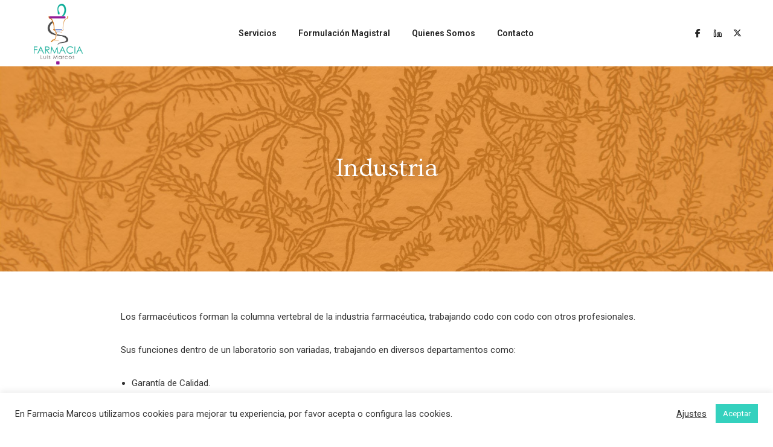

--- FILE ---
content_type: text/css
request_url: https://farmaciamarcos.es/wp-content/uploads/elementor/css/post-15598.css?ver=1716637465
body_size: 4581
content:
.elementor-15598 .elementor-element.elementor-element-5c8e9f4 > .elementor-container > .elementor-column > .elementor-widget-wrap{align-content:center;align-items:center;}.elementor-15598 .elementor-element.elementor-element-5c8e9f4{transition:background 0.3s, border 0.3s, border-radius 0.3s, box-shadow 0.3s;padding:0px 35px 0px 35px;}.elementor-15598 .elementor-element.elementor-element-5c8e9f4 > .elementor-background-overlay{transition:background 0.3s, border-radius 0.3s, opacity 0.3s;}.elementor-15598 .elementor-element.elementor-element-7251b8f .default-logo, .elementor-15598 .elementor-element.elementor-element-7251b8f .mobile-logo{max-height:110px;}.elementor-15598 .elementor-element.elementor-element-7251b8f .alt-logo{max-height:110px;}.elementor-15598 .elementor-element.elementor-element-8f3c832.elementor-column > .elementor-widget-wrap{justify-content:center;}.elementor-15598 .elementor-element.elementor-element-9aada8d .navbar-collapse{justify-content:center;}.elementor-15598 .elementor-element.elementor-element-9aada8d .navbar-collapse .navbar-nav > li > a.nav-link{color:#232323;}.elementor-15598 .elementor-element.elementor-element-9aada8d .navbar-collapse .navbar-nav .nav-item.megamenu:hover > a{color:#00000099;}.elementor-15598 .elementor-element.elementor-element-9aada8d .navbar-collapse .navbar-nav .nav-item.simple-dropdown:hover > a{color:#00000099;}.elementor-15598 .elementor-element.elementor-element-9aada8d .navbar-collapse .navbar-nav .nav-item.megamenu.current-menu-item > a{color:#00000099;}.elementor-15598 .elementor-element.elementor-element-9aada8d .navbar-collapse .navbar-nav .nav-item.simple-dropdown.current-menu-item > a{color:#00000099;}.elementor-15598 .elementor-element.elementor-element-9aada8d .navbar-collapse .navbar-nav .nav-item.megamenu.current-menu-ancestor > a{color:#00000099;}.elementor-15598 .elementor-element.elementor-element-9aada8d .navbar-collapse .navbar-nav .nav-item.simple-dropdown.current-menu-ancestor > a{color:#00000099;}.elementor-15598 .elementor-element.elementor-element-9aada8d .navbar-collapse .navbar-nav .nav-item.simple-dropdown > a.active{color:#00000099;}.elementor-15598 .elementor-element.elementor-element-9aada8d{width:initial;max-width:initial;}.elementor-15598 .elementor-element.elementor-element-78f090f.elementor-column > .elementor-widget-wrap{justify-content:flex-end;}.elementor-15598 .elementor-element.elementor-element-6b63aa0{text-align:right;}.elementor-15598 .elementor-element.elementor-element-6b63aa0 .elementor-icon i, .elementor-15598 .elementor-element.elementor-element-6b63aa0 .elementor-icon .social-icon-text{color:#232323;}.elementor-15598 .elementor-element.elementor-element-6b63aa0 .elementor-icon svg{fill:#232323;}.elementor-15598 .elementor-element.elementor-element-6b63aa0 .elementor-social-icon:hover i, .elementor-15598 .elementor-element.elementor-element-6b63aa0 .elementor-social-icon:hover .social-icon-text{color:#00000099;}.elementor-15598 .elementor-element.elementor-element-6b63aa0 .elementor-social-icon:hover svg{fill:#00000099;}.elementor-15598 .elementor-element.elementor-element-6b63aa0 .elementor-social-icon{width:17px;}.elementor-15598 .elementor-element.elementor-element-6b63aa0 li:not(:last-child) .elementor-social-icon{margin-right:0px;}.elementor-15598 .elementor-element.elementor-element-6b63aa0 .elementor-social-icon:hover{opacity:0.9;transition:all 0.3s;-webkit-transition:all 0.3s;}@media(max-width:1024px) and (min-width:768px){.elementor-15598 .elementor-element.elementor-element-6e740c9{width:20%;}.elementor-15598 .elementor-element.elementor-element-8f3c832{width:7%;}.elementor-15598 .elementor-element.elementor-element-78f090f{width:73%;}}@media(max-width:1024px){.elementor-15598 .elementor-element.elementor-element-5c8e9f4{padding:0px 25px 0px 25px;}.elementor-15598 .elementor-element.elementor-element-8f3c832.elementor-column > .elementor-widget-wrap{justify-content:flex-end;}.elementor-15598 .elementor-element.elementor-element-8f3c832 > .elementor-element-populated{padding:0px 15px 0px 0px !important;}}@media(max-width:767px){.elementor-15598 .elementor-element.elementor-element-5c8e9f4{padding:0px 0px 0px 0px;}.elementor-15598 .elementor-element.elementor-element-6e740c9{width:42%;}.elementor-15598 .elementor-element.elementor-element-8f3c832{width:12%;}.elementor-15598 .elementor-element.elementor-element-78f090f{width:46%;}}@media (max-width:1024px){.elementor-15598 .elementor-element.elementor-element-5c8e9f4 > .elementor-container > .elementor-row{flex-wrap: wrap;}}
@media (max-width:1024px){.elementor-15598 .elementor-element.elementor-element-8f3c832{order : 9;}}

--- FILE ---
content_type: text/css
request_url: https://farmaciamarcos.es/wp-content/uploads/elementor/css/post-68006.css?ver=1716637564
body_size: 11523
content:
.elementor-68006 .elementor-element.elementor-element-dc05f6b:not(.elementor-motion-effects-element-type-background), .elementor-68006 .elementor-element.elementor-element-dc05f6b > .elementor-motion-effects-container > .elementor-motion-effects-layer{background-color:#763779;}.elementor-68006 .elementor-element.elementor-element-dc05f6b{transition:background 0.3s, border 0.3s, border-radius 0.3s, box-shadow 0.3s;color:#FFFFFF;}.elementor-68006 .elementor-element.elementor-element-dc05f6b > .elementor-background-overlay{transition:background 0.3s, border-radius 0.3s, opacity 0.3s;}.elementor-68006 .elementor-element.elementor-element-35a5978 > .elementor-element-populated{padding:0px 0px 0px 0px !important;}.elementor-68006 .elementor-element.elementor-element-843e865{padding:5% 0% 5% 0%;}.elementor-68006 .elementor-element.elementor-element-58cfef7{--spacer-size:1px;}.elementor-68006 .elementor-element.elementor-element-3efdca1 .litho-navigation-menu li > a{font-family:var( --e-global-typography-text-font-family ), Sans-serif;font-weight:var( --e-global-typography-text-font-weight );color:#FFFFFF;}.elementor-68006 .elementor-element.elementor-element-3efdca1 .litho-navigation-menu li > a:hover{color:#C89965;}.elementor-68006 .elementor-element.elementor-element-3efdca1 .title{font-size:14px;line-height:30px;letter-spacing:1px;color:#FFFFFF;fill:#FFFFFF;-webkit-text-fill-color:initial;}.elementor-68006 .elementor-element.elementor-element-259b275{--spacer-size:15px;}.elementor-68006 .elementor-element.elementor-element-ac877e3 .litho-primary-title, .elementor-68006 .elementor-element.elementor-element-ac877e3 .litho-primary-title a{font-size:14px;line-height:30px;letter-spacing:1px;color:#FFFFFF;fill:#FFFFFF;-webkit-text-fill-color:initial;display:block;}.elementor-68006 .elementor-element.elementor-element-ac877e3 .litho-primary-title{white-space:normal;margin:0px 0px 20px 0px;}.elementor-68006 .elementor-element.elementor-element-ac877e3 .horizontal-separator{height:1px;width:10%;display:inline-block;vertical-align:middle;}.elementor-68006 .elementor-element.elementor-element-a206ad6{color:#FFFFFF;font-size:15px;}.elementor-68006 .elementor-element.elementor-element-a206ad6 > .elementor-widget-container{margin:0px 0px 15px 0px;}.elementor-68006 .elementor-element.elementor-element-6e455fe{--spacer-size:15px;}.elementor-68006 .elementor-element.elementor-element-8ea7d32 .litho-primary-title, .elementor-68006 .elementor-element.elementor-element-8ea7d32 .litho-primary-title a{font-size:14px;line-height:30px;letter-spacing:1px;color:#FFFFFF;fill:#FFFFFF;-webkit-text-fill-color:initial;display:block;}.elementor-68006 .elementor-element.elementor-element-8ea7d32 .litho-primary-title{white-space:normal;margin:0px 0px 20px 0px;}.elementor-68006 .elementor-element.elementor-element-8ea7d32 .horizontal-separator{height:1px;width:10%;display:inline-block;vertical-align:middle;}.elementor-68006 .elementor-element.elementor-element-7753e74{color:#FFFFFF;font-size:15px;}.elementor-68006 .elementor-element.elementor-element-7753e74 > .elementor-widget-container{margin:0px 0px 15px 0px;}.elementor-68006 .elementor-element.elementor-element-e444cea{color:#FFFFFF;}.elementor-68006 .elementor-element.elementor-element-9812780{--spacer-size:15px;}.elementor-68006 .elementor-element.elementor-element-7a1b7b0 .litho-primary-title, .elementor-68006 .elementor-element.elementor-element-7a1b7b0 .litho-primary-title a{font-size:14px;line-height:30px;letter-spacing:1px;color:#FFFFFF;fill:#FFFFFF;-webkit-text-fill-color:initial;display:block;}.elementor-68006 .elementor-element.elementor-element-7a1b7b0 .litho-primary-title{white-space:normal;margin:0px 0px 20px 0px;}.elementor-68006 .elementor-element.elementor-element-7a1b7b0 .horizontal-separator{height:1px;width:10%;display:inline-block;vertical-align:middle;}.elementor-68006 .elementor-element.elementor-element-d753e80 .elementor-repeater-item-1593058.elementor-icon i:before{color:#FEDBFF;fill:#FEDBFF;-webkit-text-fill-color:initial;}.elementor-68006 .elementor-element.elementor-element-d753e80 .elementor-repeater-item-1593058.elementor-icon:hover i, .elementor-68006 .elementor-element.elementor-element-d753e80 .social-icons-wrapper:not(.social-icon-style-5) .elementor-repeater-item-1593058.elementor-social-icon:hover .social-icon-text{color:#C89965;}.elementor-68006 .elementor-element.elementor-element-d753e80 .elementor-repeater-item-1593058.elementor-icon:hover svg{fill:#C89965;}.elementor-68006 .elementor-element.elementor-element-d753e80 .elementor-repeater-item-a139837.elementor-icon i:before{color:#FEDBFF;fill:#FEDBFF;-webkit-text-fill-color:initial;}.elementor-68006 .elementor-element.elementor-element-d753e80 .elementor-repeater-item-a139837.elementor-icon:hover i, .elementor-68006 .elementor-element.elementor-element-d753e80 .social-icons-wrapper:not(.social-icon-style-5) .elementor-repeater-item-a139837.elementor-social-icon:hover .social-icon-text{color:#C89965;}.elementor-68006 .elementor-element.elementor-element-d753e80 .elementor-repeater-item-a139837.elementor-icon:hover svg{fill:#C89965;}.elementor-68006 .elementor-element.elementor-element-d753e80 .elementor-repeater-item-2861648.elementor-icon i:before{color:#FEDBFF;fill:#FEDBFF;-webkit-text-fill-color:initial;}.elementor-68006 .elementor-element.elementor-element-d753e80 .elementor-repeater-item-2861648.elementor-icon:hover i, .elementor-68006 .elementor-element.elementor-element-d753e80 .social-icons-wrapper:not(.social-icon-style-5) .elementor-repeater-item-2861648.elementor-social-icon:hover .social-icon-text{color:#C89965;}.elementor-68006 .elementor-element.elementor-element-d753e80 .elementor-repeater-item-2861648.elementor-icon:hover svg{fill:#C89965;}.elementor-68006 .elementor-element.elementor-element-d753e80 .elementor-icon i, .elementor-68006 .elementor-element.elementor-element-d753e80 .elementor-icon .social-icon-text{color:#FEDBFF;}.elementor-68006 .elementor-element.elementor-element-d753e80 .elementor-icon svg{fill:#FEDBFF;}.elementor-68006 .elementor-element.elementor-element-d753e80 .elementor-social-icon .social-icon-text{font-size:12px;text-transform:uppercase;line-height:16px;margin:0px 0px 0px 10px;}.elementor-68006 .elementor-element.elementor-element-d753e80 .elementor-social-icon{font-size:18px;}.elementor-68006 .elementor-element.elementor-element-d753e80 .elementor-social-icon:hover{opacity:1;transition:all 0.3s;-webkit-transition:all 0.3s;}.elementor-68006 .elementor-element.elementor-element-d753e80 > .elementor-widget-container{margin:20px 0px 0px 0px;}.elementor-68006 .elementor-element.elementor-element-f7545bf > .elementor-container > .elementor-column > .elementor-widget-wrap{align-content:center;align-items:center;}.elementor-68006 .elementor-element.elementor-element-f7545bf{border-style:solid;border-width:1px 0px 0px 0px;border-color:#FFFFFF1A;transition:background 0.3s, border 0.3s, border-radius 0.3s, box-shadow 0.3s;padding:35px 0px 35px 0px;}.elementor-68006 .elementor-element.elementor-element-f7545bf > .elementor-background-overlay{transition:background 0.3s, border-radius 0.3s, opacity 0.3s;}.elementor-68006 .elementor-element.elementor-element-ba456a5 .gallery-item .gallery-caption{text-align:center;}.elementor-68006 .elementor-element.elementor-element-af93e55.elementor-column > .elementor-widget-wrap{justify-content:center;}.elementor-68006 .elementor-element.elementor-element-af93e55 > .elementor-element-populated{text-align:center;}.elementor-68006 .elementor-element.elementor-element-ad883c9 .litho-navigation-menu li > a{color:#E2BCE4;}.elementor-68006 .elementor-element.elementor-element-b5a9e1d.elementor-column > .elementor-widget-wrap{justify-content:flex-end;}.elementor-68006 .elementor-element.elementor-element-d15795e{text-align:right;width:initial;max-width:initial;}.elementor-68006 .elementor-element.elementor-element-d15795e .elementor-icon i, .elementor-68006 .elementor-element.elementor-element-d15795e .elementor-icon .social-icon-text{color:#FFFFFF;}.elementor-68006 .elementor-element.elementor-element-d15795e .elementor-icon svg{fill:#FFFFFF;}.elementor-68006 .elementor-element.elementor-element-d15795e .elementor-social-icon:hover i, .elementor-68006 .elementor-element.elementor-element-d15795e .elementor-social-icon:hover .social-icon-text{color:#FFFFFF80;}.elementor-68006 .elementor-element.elementor-element-d15795e .elementor-social-icon:hover svg{fill:#FFFFFF80;}.elementor-68006 .elementor-element.elementor-element-d15795e li:not(:last-child) .elementor-social-icon{margin-right:20px;}.elementor-68006 .elementor-element.elementor-element-d15795e .elementor-social-icon:hover{opacity:0.9;transition:all 0.3s;-webkit-transition:all 0.3s;}@media(max-width:1024px){.elementor-68006 .elementor-element.elementor-element-843e865{padding:50px 25px 50px 25px;}.elementor-68006 .elementor-element.elementor-element-839a43a > .elementor-element-populated{margin:0px 0px 40px 0px;--e-column-margin-right:0px;--e-column-margin-left:0px;}.elementor-68006 .elementor-element.elementor-element-9352aef > .elementor-element-populated{margin:0px 0px 40px 0px;--e-column-margin-right:0px;--e-column-margin-left:0px;}.elementor-68006 .elementor-element.elementor-element-f7545bf{padding:40px 25px 40px 25px;}}@media(max-width:767px){.elementor-68006 .elementor-element.elementor-element-843e865{padding:50px 0px 50px 0px;}.elementor-68006 .elementor-element.elementor-element-839a43a > .elementor-element-populated{margin:0px 0px 25px 0px;--e-column-margin-right:0px;--e-column-margin-left:0px;}.elementor-68006 .elementor-element.elementor-element-3efdca1 .title{margin:0px 0px 10px 0px;}.elementor-68006 .elementor-element.elementor-element-9352aef > .elementor-element-populated{margin:0px 0px 25px 0px;--e-column-margin-right:0px;--e-column-margin-left:0px;}.elementor-68006 .elementor-element.elementor-element-ac877e3 .litho-primary-title{margin:0px 0px 10px 0px;}.elementor-68006 .elementor-element.elementor-element-63bf5a1 > .elementor-element-populated{margin:0px 0px 25px 0px;--e-column-margin-right:0px;--e-column-margin-left:0px;}.elementor-68006 .elementor-element.elementor-element-8ea7d32 .litho-primary-title{margin:0px 0px 10px 0px;}.elementor-68006 .elementor-element.elementor-element-7a1b7b0 .litho-primary-title{margin:0px 0px 5px 0px;}.elementor-68006 .elementor-element.elementor-element-f7545bf{padding:30px 0px 30px 0px;}.elementor-68006 .elementor-element.elementor-element-728decc.elementor-column > .elementor-widget-wrap{justify-content:center;}.elementor-68006 .elementor-element.elementor-element-b5a9e1d.elementor-column > .elementor-widget-wrap{justify-content:center;}}@media(min-width:768px){.elementor-68006 .elementor-element.elementor-element-839a43a{width:20.5%;}.elementor-68006 .elementor-element.elementor-element-9da008a{width:4.5%;}.elementor-68006 .elementor-element.elementor-element-9352aef{width:25%;}.elementor-68006 .elementor-element.elementor-element-63bf5a1{width:18%;}.elementor-68006 .elementor-element.elementor-element-bf983e3{width:7%;}.elementor-68006 .elementor-element.elementor-element-cf26ca1{width:24.325%;}}@media(max-width:1024px) and (min-width:768px){.elementor-68006 .elementor-element.elementor-element-839a43a{width:50%;}.elementor-68006 .elementor-element.elementor-element-9352aef{width:50%;}.elementor-68006 .elementor-element.elementor-element-63bf5a1{width:50%;}.elementor-68006 .elementor-element.elementor-element-bf983e3{width:25%;}.elementor-68006 .elementor-element.elementor-element-cf26ca1{width:40%;}}

--- FILE ---
content_type: text/css
request_url: https://farmaciamarcos.es/wp-content/uploads/elementor/css/post-38524.css?ver=1716284979
body_size: 840
content:
.elementor-38524 .elementor-element.elementor-element-2eb8ccc > .elementor-element-populated{padding:0px 0px 0px 0px !important;}.elementor-38524 .elementor-element.elementor-element-bbc6afe .title-content-wrap, .elementor-38524 .elementor-element.elementor-element-bbc6afe .litho-main-title-wrap.background-video{height:240px;}.elementor-38524 .elementor-element.elementor-element-bbc6afe .title-container{max-width:1140px;}.elementor-38524 .elementor-element.elementor-element-bbc6afe .background-overlay{background-color:#F07A01;opacity:0.67;}.elementor-38524 .elementor-element.elementor-element-bbc6afe .litho-main-title{font-family:"Ovo", Sans-serif;font-size:44px;font-weight:500;line-height:42px;color:#FFFFFF;fill:#FFFFFF;-webkit-text-fill-color:initial;text-shadow:0px 0px 12px rgba(0,0,0,0.3);}.elementor-38524 .elementor-element.elementor-element-bbc6afe .litho-main-subtitle{font-family:"Ovo", Sans-serif;font-weight:400;}